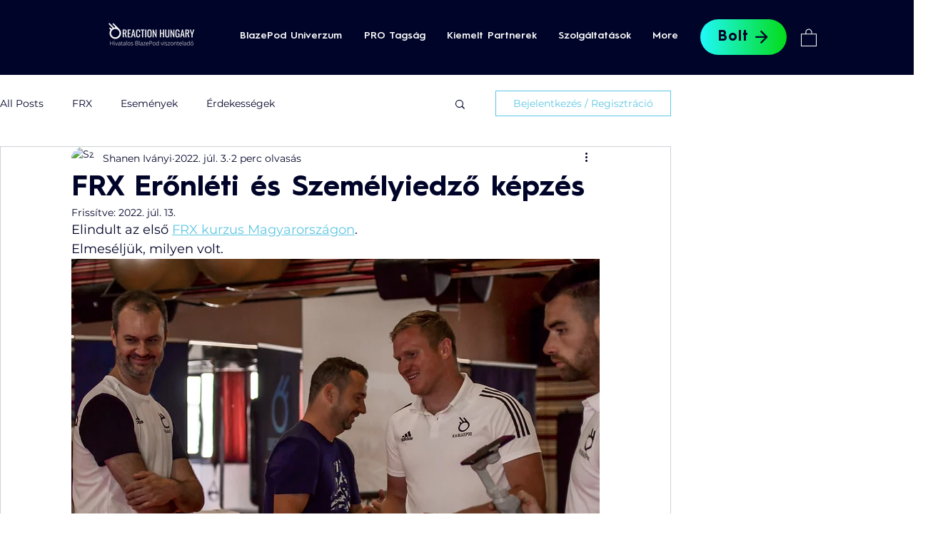

--- FILE ---
content_type: text/css; charset=utf-8
request_url: https://www.reactionhungaryblazepod.hu/_serverless/pro-gallery-css-v4-server/layoutCss?ver=2&id=ddl68-not-scoped&items=3699_4928_3264%7C3375_4928_3264%7C3372_4928_3264%7C3383_3264_4928%7C3477_4928_3264%7C3404_3264_4928%7C3570_4928_3264%7C3620_4928_3264&container=1609.3125_740_553.5_720&options=gallerySizeType:px%7CenableInfiniteScroll:true%7CtitlePlacement:SHOW_ON_HOVER%7CarrowsSize:23%7CimageMargin:5%7CgalleryLayout:4%7CisVertical:false%7CgallerySizePx:300%7CcubeRatio:1.77%7CcubeType:fit%7CgalleryThumbnailsAlignment:none
body_size: -110
content:
#pro-gallery-ddl68-not-scoped .pro-gallery-parent-container{ width: 740px !important; height: 554px !important; } #pro-gallery-ddl68-not-scoped [data-hook="item-container"][data-idx="0"].gallery-item-container{opacity: 1 !important;display: block !important;transition: opacity .2s ease !important;top: 0px !important;left: 0px !important;right: auto !important;height: 554px !important;width: 836px !important;} #pro-gallery-ddl68-not-scoped [data-hook="item-container"][data-idx="0"] .gallery-item-common-info-outer{height: 100% !important;} #pro-gallery-ddl68-not-scoped [data-hook="item-container"][data-idx="0"] .gallery-item-common-info{height: 100% !important;width: 100% !important;} #pro-gallery-ddl68-not-scoped [data-hook="item-container"][data-idx="0"] .gallery-item-wrapper{width: 836px !important;height: 554px !important;margin: 0 !important;} #pro-gallery-ddl68-not-scoped [data-hook="item-container"][data-idx="0"] .gallery-item-content{width: 836px !important;height: 554px !important;margin: 0px 0px !important;opacity: 1 !important;} #pro-gallery-ddl68-not-scoped [data-hook="item-container"][data-idx="0"] .gallery-item-hover{width: 836px !important;height: 554px !important;opacity: 1 !important;} #pro-gallery-ddl68-not-scoped [data-hook="item-container"][data-idx="0"] .item-hover-flex-container{width: 836px !important;height: 554px !important;margin: 0px 0px !important;opacity: 1 !important;} #pro-gallery-ddl68-not-scoped [data-hook="item-container"][data-idx="0"] .gallery-item-wrapper img{width: 100% !important;height: 100% !important;opacity: 1 !important;} #pro-gallery-ddl68-not-scoped [data-hook="item-container"][data-idx="1"].gallery-item-container{opacity: 1 !important;display: block !important;transition: opacity .2s ease !important;top: 0px !important;left: 841px !important;right: auto !important;height: 554px !important;width: 836px !important;} #pro-gallery-ddl68-not-scoped [data-hook="item-container"][data-idx="1"] .gallery-item-common-info-outer{height: 100% !important;} #pro-gallery-ddl68-not-scoped [data-hook="item-container"][data-idx="1"] .gallery-item-common-info{height: 100% !important;width: 100% !important;} #pro-gallery-ddl68-not-scoped [data-hook="item-container"][data-idx="1"] .gallery-item-wrapper{width: 836px !important;height: 554px !important;margin: 0 !important;} #pro-gallery-ddl68-not-scoped [data-hook="item-container"][data-idx="1"] .gallery-item-content{width: 836px !important;height: 554px !important;margin: 0px 0px !important;opacity: 1 !important;} #pro-gallery-ddl68-not-scoped [data-hook="item-container"][data-idx="1"] .gallery-item-hover{width: 836px !important;height: 554px !important;opacity: 1 !important;} #pro-gallery-ddl68-not-scoped [data-hook="item-container"][data-idx="1"] .item-hover-flex-container{width: 836px !important;height: 554px !important;margin: 0px 0px !important;opacity: 1 !important;} #pro-gallery-ddl68-not-scoped [data-hook="item-container"][data-idx="1"] .gallery-item-wrapper img{width: 100% !important;height: 100% !important;opacity: 1 !important;} #pro-gallery-ddl68-not-scoped [data-hook="item-container"][data-idx="2"].gallery-item-container{opacity: 1 !important;display: block !important;transition: opacity .2s ease !important;top: 0px !important;left: 1682px !important;right: auto !important;height: 554px !important;width: 836px !important;} #pro-gallery-ddl68-not-scoped [data-hook="item-container"][data-idx="2"] .gallery-item-common-info-outer{height: 100% !important;} #pro-gallery-ddl68-not-scoped [data-hook="item-container"][data-idx="2"] .gallery-item-common-info{height: 100% !important;width: 100% !important;} #pro-gallery-ddl68-not-scoped [data-hook="item-container"][data-idx="2"] .gallery-item-wrapper{width: 836px !important;height: 554px !important;margin: 0 !important;} #pro-gallery-ddl68-not-scoped [data-hook="item-container"][data-idx="2"] .gallery-item-content{width: 836px !important;height: 554px !important;margin: 0px 0px !important;opacity: 1 !important;} #pro-gallery-ddl68-not-scoped [data-hook="item-container"][data-idx="2"] .gallery-item-hover{width: 836px !important;height: 554px !important;opacity: 1 !important;} #pro-gallery-ddl68-not-scoped [data-hook="item-container"][data-idx="2"] .item-hover-flex-container{width: 836px !important;height: 554px !important;margin: 0px 0px !important;opacity: 1 !important;} #pro-gallery-ddl68-not-scoped [data-hook="item-container"][data-idx="2"] .gallery-item-wrapper img{width: 100% !important;height: 100% !important;opacity: 1 !important;} #pro-gallery-ddl68-not-scoped [data-hook="item-container"][data-idx="3"]{display: none !important;} #pro-gallery-ddl68-not-scoped [data-hook="item-container"][data-idx="4"]{display: none !important;} #pro-gallery-ddl68-not-scoped [data-hook="item-container"][data-idx="5"]{display: none !important;} #pro-gallery-ddl68-not-scoped [data-hook="item-container"][data-idx="6"]{display: none !important;} #pro-gallery-ddl68-not-scoped [data-hook="item-container"][data-idx="7"]{display: none !important;} #pro-gallery-ddl68-not-scoped .pro-gallery-prerender{height:554px !important;}#pro-gallery-ddl68-not-scoped {height:554px !important; width:740px !important;}#pro-gallery-ddl68-not-scoped .pro-gallery-margin-container {height:554px !important;}#pro-gallery-ddl68-not-scoped .one-row:not(.thumbnails-gallery) {height:556px !important; width:745px !important;}#pro-gallery-ddl68-not-scoped .one-row:not(.thumbnails-gallery) .gallery-horizontal-scroll {height:556px !important;}#pro-gallery-ddl68-not-scoped .pro-gallery-parent-container:not(.gallery-slideshow) [data-hook=group-view] .item-link-wrapper::before {height:556px !important; width:745px !important;}#pro-gallery-ddl68-not-scoped .pro-gallery-parent-container {height:554px !important; width:740px !important;}